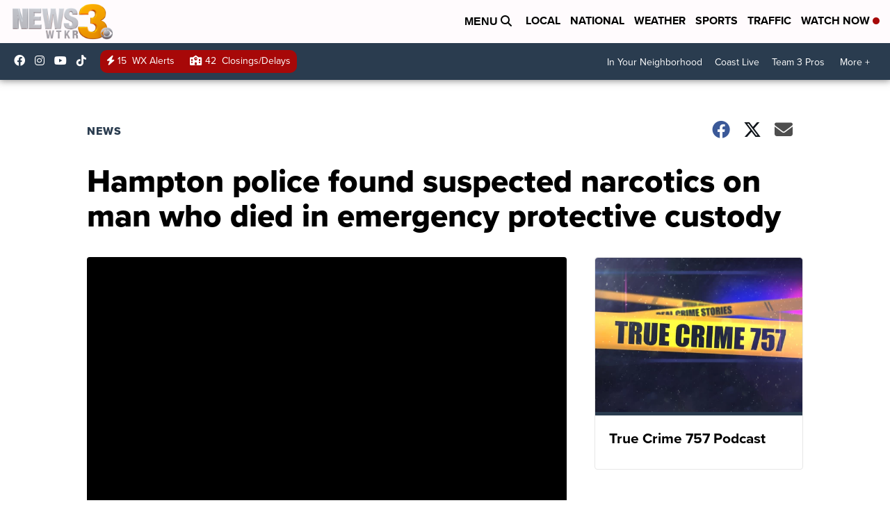

--- FILE ---
content_type: application/javascript; charset=utf-8
request_url: https://fundingchoicesmessages.google.com/f/AGSKWxU9jAe9Ii2lMUAlka5K66k2CLLFmQlyMPhuTFtaGkky2hX8y1sCuweXyY5bF_2sL_BGuOhEqFx44OAkwF-2tOxZJieTTaaFvIy_1ylrSTyHxv1fud5lWkHrJqeEm2Gaji5k3tFvX5Y1m1uuFIhNGKr6jv9y_EByYMouICX4UHuyReKJd01DWF9Q9sG-/_/ads/acctid=/adversting?vidtudu.com/headerads1./ad_ebound.
body_size: -1287
content:
window['c68c61dc-2f34-4e0f-ae00-b45377651de1'] = true;